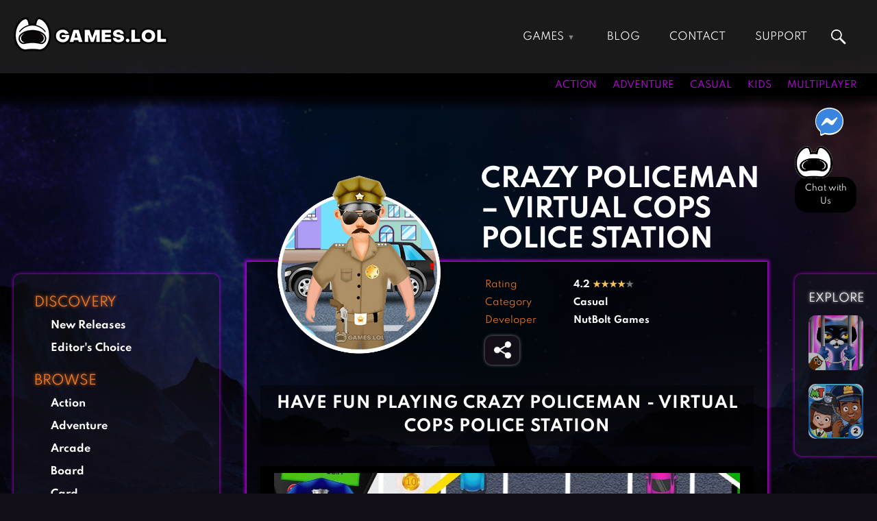

--- FILE ---
content_type: text/html; charset=UTF-8
request_url: https://games.lol/crazy-policeman-virtual-cops-police-station/
body_size: 58501
content:
<!doctype html> <html lang="en-US"> <head><script custom-element="amp-form" src="https://cdn.ampproject.org/v0/amp-form-.js" async></script> <meta charset="UTF-8"> <meta name="viewport" content="width=device-width, initial-scale=1"> <link rel="profile" href="https://gmpg.org/xfn/11"> <meta name='robots' content='index, follow, max-image-preview:large, max-snippet:-1, max-video-preview:-1' />  <title>Play The Fun Game Crazy Policeman- Virtual Cops Police Station PC</title> <meta name="description" content="Are you looking for a police game that your kids can play? Then you should let them try Crazy Policeman Click here to learn more about it." /> <meta property="og:locale" content="en_US" /> <meta property="og:type" content="article" /> <meta property="og:title" content="Crazy Policeman - Virtual Cops Police Station" /> <meta property="og:description" content="Are you looking for a police game that your kids can play? Then you should let them try Crazy Policeman Click here to learn more about it." /> <meta property="og:url" content="https://games.lol/crazy-policeman-virtual-cops-police-station/" /> <meta property="og:site_name" content="Games.lol" /> <meta property="article:published_time" content="2021-06-08T22:39:03+00:00" /> <meta property="article:modified_time" content="2022-07-06T03:15:00+00:00" /> <meta property="og:image" content="https://games.lol/wp-content/uploads/2021/06/crazy-policeman-pc-full-version.jpg" /> <meta property="og:image:width" content="1200" /> <meta property="og:image:height" content="600" /> <meta property="og:image:type" content="image/jpeg" /> <meta name="author" content="Games.lol Admin" /> <meta name="twitter:card" content="summary_large_image" /> <meta name="twitter:label1" content="Written by" /> <meta name="twitter:data1" content="Games.lol Admin" /> <meta name="twitter:label2" content="Est. reading time" /> <meta name="twitter:data2" content="2 minutes" /> <script type="application/ld+json" class="yoast-schema-graph">{"@context":"https://schema.org","@graph":[{"@type":"Article","@id":"https://games.lol/crazy-policeman-virtual-cops-police-station/#article","isPartOf":{"@id":"https://games.lol/crazy-policeman-virtual-cops-police-station/"},"author":{"name":"Games.lol Admin","@id":"https://games.lol/#/schema/person/96152e7be1de80f5e118e939065c2ef2"},"headline":"Crazy Policeman &#8211; Virtual Cops Police Station","datePublished":"2021-06-08T22:39:03+00:00","dateModified":"2022-07-06T03:15:00+00:00","mainEntityOfPage":{"@id":"https://games.lol/crazy-policeman-virtual-cops-police-station/"},"wordCount":375,"publisher":{"@id":"https://games.lol/#organization"},"image":{"@id":"https://games.lol/crazy-policeman-virtual-cops-police-station/#primaryimage"},"thumbnailUrl":"https://games.lol/wp-content/uploads/2021/06/crazy-policeman-free-full-version.jpg","keywords":["New Releases"],"articleSection":["Casual"],"inLanguage":"en-US"},{"@type":"WebPage","@id":"https://games.lol/crazy-policeman-virtual-cops-police-station/","url":"https://games.lol/crazy-policeman-virtual-cops-police-station/","name":"Play The Fun Game Crazy Policeman- Virtual Cops Police Station PC","isPartOf":{"@id":"https://games.lol/#website"},"primaryImageOfPage":{"@id":"https://games.lol/crazy-policeman-virtual-cops-police-station/#primaryimage"},"image":{"@id":"https://games.lol/crazy-policeman-virtual-cops-police-station/#primaryimage"},"thumbnailUrl":"https://games.lol/wp-content/uploads/2021/06/crazy-policeman-free-full-version.jpg","datePublished":"2021-06-08T22:39:03+00:00","dateModified":"2022-07-06T03:15:00+00:00","description":"Are you looking for a police game that your kids can play? Then you should let them try Crazy Policeman Click here to learn more about it.","breadcrumb":{"@id":"https://games.lol/crazy-policeman-virtual-cops-police-station/#breadcrumb"},"inLanguage":"en-US","potentialAction":[{"@type":"ReadAction","target":["https://games.lol/crazy-policeman-virtual-cops-police-station/"]}]},{"@type":"ImageObject","inLanguage":"en-US","@id":"https://games.lol/crazy-policeman-virtual-cops-police-station/#primaryimage","url":"https://games.lol/wp-content/uploads/2021/06/crazy-policeman-free-full-version.jpg","contentUrl":"https://games.lol/wp-content/uploads/2021/06/crazy-policeman-free-full-version.jpg","width":300,"height":300,"caption":"crazy policeman free full version"},{"@type":"BreadcrumbList","@id":"https://games.lol/crazy-policeman-virtual-cops-police-station/#breadcrumb","itemListElement":[{"@type":"ListItem","position":1,"name":"Home","item":"https://games.lol/"},{"@type":"ListItem","position":2,"name":"Crazy Policeman &#8211; Virtual Cops Police Station"}]},{"@type":"WebSite","@id":"https://games.lol/#website","url":"https://games.lol/","name":"Games.lol","description":"All free online games that are available to download suit any type of gamer. We&#039;ve got everything from the family-friendliest games suited for kids to the more action-packed titles for the more mature players.","publisher":{"@id":"https://games.lol/#organization"},"potentialAction":[{"@type":"SearchAction","target":{"@type":"EntryPoint","urlTemplate":"https://games.lol/?s={search_term_string}"},"query-input":"required name=search_term_string"}],"inLanguage":"en-US"},{"@type":"Organization","@id":"https://games.lol/#organization","name":"GamesLoL","url":"https://games.lol/","logo":{"@type":"ImageObject","inLanguage":"en-US","@id":"https://games.lol/#/schema/logo/image/","url":"https://games.lol/wp-content/uploads/2021/02/gameslol_logo_2021.png","contentUrl":"https://games.lol/wp-content/uploads/2021/02/gameslol_logo_2021.png","width":225,"height":50,"caption":"GamesLoL"},"image":{"@id":"https://games.lol/#/schema/logo/image/"}},{"@type":"Person","@id":"https://games.lol/#/schema/person/96152e7be1de80f5e118e939065c2ef2","name":"Games.lol Admin","description":"Games.lol is your No. 1 download site for free online games for PC, Mac, and APK."}]}</script>  <link rel="amphtml" href="https://m.games.lol/crazy-policeman-virtual-cops-police-station/" /><link rel='dns-prefetch' href='//d1z0mfyqx7ypd2.cloudfront.net' /> <style id='global-styles-inline-css'>body{--wp--preset--color--black:#000000;--wp--preset--color--cyan-bluish-gray:#abb8c3;--wp--preset--color--white:#ffffff;--wp--preset--color--pale-pink:#f78da7;--wp--preset--color--vivid-red:#cf2e2e;--wp--preset--color--luminous-vivid-orange:#ff6900;--wp--preset--color--luminous-vivid-amber:#fcb900;--wp--preset--color--light-green-cyan:#7bdcb5;--wp--preset--color--vivid-green-cyan:#00d084;--wp--preset--color--pale-cyan-blue:#8ed1fc;--wp--preset--color--vivid-cyan-blue:#0693e3;--wp--preset--color--vivid-purple:#9b51e0;--wp--preset--gradient--vivid-cyan-blue-to-vivid-purple:linear-gradient(135deg,rgba(6,147,227,1) 0%,rgb(155,81,224) 100%);--wp--preset--gradient--light-green-cyan-to-vivid-green-cyan:linear-gradient(135deg,rgb(122,220,180) 0%,rgb(0,208,130) 100%);--wp--preset--gradient--luminous-vivid-amber-to-luminous-vivid-orange:linear-gradient(135deg,rgba(252,185,0,1) 0%,rgba(255,105,0,1) 100%);--wp--preset--gradient--luminous-vivid-orange-to-vivid-red:linear-gradient(135deg,rgba(255,105,0,1) 0%,rgb(207,46,46) 100%);--wp--preset--gradient--very-light-gray-to-cyan-bluish-gray:linear-gradient(135deg,rgb(238,238,238) 0%,rgb(169,184,195) 100%);--wp--preset--gradient--cool-to-warm-spectrum:linear-gradient(135deg,rgb(74,234,220) 0%,rgb(151,120,209) 20%,rgb(207,42,186) 40%,rgb(238,44,130) 60%,rgb(251,105,98) 80%,rgb(254,248,76) 100%);--wp--preset--gradient--blush-light-purple:linear-gradient(135deg,rgb(255,206,236) 0%,rgb(152,150,240) 100%);--wp--preset--gradient--blush-bordeaux:linear-gradient(135deg,rgb(254,205,165) 0%,rgb(254,45,45) 50%,rgb(107,0,62) 100%);--wp--preset--gradient--luminous-dusk:linear-gradient(135deg,rgb(255,203,112) 0%,rgb(199,81,192) 50%,rgb(65,88,208) 100%);--wp--preset--gradient--pale-ocean:linear-gradient(135deg,rgb(255,245,203) 0%,rgb(182,227,212) 50%,rgb(51,167,181) 100%);--wp--preset--gradient--electric-grass:linear-gradient(135deg,rgb(202,248,128) 0%,rgb(113,206,126) 100%);--wp--preset--gradient--midnight:linear-gradient(135deg,rgb(2,3,129) 0%,rgb(40,116,252) 100%);--wp--preset--duotone--dark-grayscale:url('#wp-duotone-dark-grayscale');--wp--preset--duotone--grayscale:url('#wp-duotone-grayscale');--wp--preset--duotone--purple-yellow:url('#wp-duotone-purple-yellow');--wp--preset--duotone--blue-red:url('#wp-duotone-blue-red');--wp--preset--duotone--midnight:url('#wp-duotone-midnight');--wp--preset--duotone--magenta-yellow:url('#wp-duotone-magenta-yellow');--wp--preset--duotone--purple-green:url('#wp-duotone-purple-green');--wp--preset--duotone--blue-orange:url('#wp-duotone-blue-orange');--wp--preset--font-size--small:13px;--wp--preset--font-size--medium:20px;--wp--preset--font-size--large:36px;--wp--preset--font-size--x-large:42px;--wp--preset--spacing--20:0.44rem;--wp--preset--spacing--30:0.67rem;--wp--preset--spacing--40:1rem;--wp--preset--spacing--50:1.5rem;--wp--preset--spacing--60:2.25rem;--wp--preset--spacing--70:3.38rem;--wp--preset--spacing--80:5.06rem;--wp--preset--shadow--natural:6px 6px 9px rgba(0, 0, 0, 0.2);--wp--preset--shadow--deep:12px 12px 50px rgba(0, 0, 0, 0.4);--wp--preset--shadow--sharp:6px 6px 0px rgba(0, 0, 0, 0.2);--wp--preset--shadow--outlined:6px 6px 0px -3px rgba(255, 255, 255, 1), 6px 6px rgba(0, 0, 0, 1);--wp--preset--shadow--crisp:6px 6px 0px rgba(0, 0, 0, 1)}:where(.is-layout-flex){gap:0.5em}body .is-layout-flow > .alignleft{float:left;margin-inline-start:0;margin-inline-end:2em}body .is-layout-flow > .alignright{float:right;margin-inline-start:2em;margin-inline-end:0}body .is-layout-flow > .aligncenter{margin-left:auto;margin-right:auto}body .is-layout-constrained > .alignleft{float:left;margin-inline-start:0;margin-inline-end:2em}body .is-layout-constrained > .alignright{float:right;margin-inline-start:2em;margin-inline-end:0}body .is-layout-constrained > .aligncenter{margin-left:auto;margin-right:auto}body .is-layout-constrained >:where(:not(.alignleft):not(.alignright):not(.alignfull)){max-width:var(--wp--style--global--content-size);margin-left:auto;margin-right:auto}body .is-layout-constrained > .alignwide{max-width:var(--wp--style--global--wide-size)}body .is-layout-flex{display:flex}body .is-layout-flex{flex-wrap:wrap;align-items:center}body .is-layout-flex > *{margin:0}:where(.wp-block-columns.is-layout-flex){gap:2em}.has-black-color{color:var(--wp--preset--color--black)}.has-cyan-bluish-gray-color{color:var(--wp--preset--color--cyan-bluish-gray)}.has-white-color{color:var(--wp--preset--color--white)}.has-pale-pink-color{color:var(--wp--preset--color--pale-pink)}.has-vivid-red-color{color:var(--wp--preset--color--vivid-red)}.has-luminous-vivid-orange-color{color:var(--wp--preset--color--luminous-vivid-orange)}.has-luminous-vivid-amber-color{color:var(--wp--preset--color--luminous-vivid-amber)}.has-light-green-cyan-color{color:var(--wp--preset--color--light-green-cyan)}.has-vivid-green-cyan-color{color:var(--wp--preset--color--vivid-green-cyan)}.has-pale-cyan-blue-color{color:var(--wp--preset--color--pale-cyan-blue)}.has-vivid-cyan-blue-color{color:var(--wp--preset--color--vivid-cyan-blue)}.has-vivid-purple-color{color:var(--wp--preset--color--vivid-purple)}.has-black-background-color{background-color:var(--wp--preset--color--black)}.has-cyan-bluish-gray-background-color{background-color:var(--wp--preset--color--cyan-bluish-gray)}.has-white-background-color{background-color:var(--wp--preset--color--white)}.has-pale-pink-background-color{background-color:var(--wp--preset--color--pale-pink)}.has-vivid-red-background-color{background-color:var(--wp--preset--color--vivid-red)}.has-luminous-vivid-orange-background-color{background-color:var(--wp--preset--color--luminous-vivid-orange)}.has-luminous-vivid-amber-background-color{background-color:var(--wp--preset--color--luminous-vivid-amber)}.has-light-green-cyan-background-color{background-color:var(--wp--preset--color--light-green-cyan)}.has-vivid-green-cyan-background-color{background-color:var(--wp--preset--color--vivid-green-cyan)}.has-pale-cyan-blue-background-color{background-color:var(--wp--preset--color--pale-cyan-blue)}.has-vivid-cyan-blue-background-color{background-color:var(--wp--preset--color--vivid-cyan-blue)}.has-vivid-purple-background-color{background-color:var(--wp--preset--color--vivid-purple)}.has-black-border-color{border-color:var(--wp--preset--color--black)}.has-cyan-bluish-gray-border-color{border-color:var(--wp--preset--color--cyan-bluish-gray)}.has-white-border-color{border-color:var(--wp--preset--color--white)}.has-pale-pink-border-color{border-color:var(--wp--preset--color--pale-pink)}.has-vivid-red-border-color{border-color:var(--wp--preset--color--vivid-red)}.has-luminous-vivid-orange-border-color{border-color:var(--wp--preset--color--luminous-vivid-orange)}.has-luminous-vivid-amber-border-color{border-color:var(--wp--preset--color--luminous-vivid-amber)}.has-light-green-cyan-border-color{border-color:var(--wp--preset--color--light-green-cyan)}.has-vivid-green-cyan-border-color{border-color:var(--wp--preset--color--vivid-green-cyan)}.has-pale-cyan-blue-border-color{border-color:var(--wp--preset--color--pale-cyan-blue)}.has-vivid-cyan-blue-border-color{border-color:var(--wp--preset--color--vivid-cyan-blue)}.has-vivid-purple-border-color{border-color:var(--wp--preset--color--vivid-purple)}.has-vivid-cyan-blue-to-vivid-purple-gradient-background{background:var(--wp--preset--gradient--vivid-cyan-blue-to-vivid-purple)}.has-light-green-cyan-to-vivid-green-cyan-gradient-background{background:var(--wp--preset--gradient--light-green-cyan-to-vivid-green-cyan)}.has-luminous-vivid-amber-to-luminous-vivid-orange-gradient-background{background:var(--wp--preset--gradient--luminous-vivid-amber-to-luminous-vivid-orange)}.has-luminous-vivid-orange-to-vivid-red-gradient-background{background:var(--wp--preset--gradient--luminous-vivid-orange-to-vivid-red)}.has-very-light-gray-to-cyan-bluish-gray-gradient-background{background:var(--wp--preset--gradient--very-light-gray-to-cyan-bluish-gray)}.has-cool-to-warm-spectrum-gradient-background{background:var(--wp--preset--gradient--cool-to-warm-spectrum)}.has-blush-light-purple-gradient-background{background:var(--wp--preset--gradient--blush-light-purple)}.has-blush-bordeaux-gradient-background{background:var(--wp--preset--gradient--blush-bordeaux)}.has-luminous-dusk-gradient-background{background:var(--wp--preset--gradient--luminous-dusk)}.has-pale-ocean-gradient-background{background:var(--wp--preset--gradient--pale-ocean)}.has-electric-grass-gradient-background{background:var(--wp--preset--gradient--electric-grass)}.has-midnight-gradient-background{background:var(--wp--preset--gradient--midnight)}.has-small-font-size{font-size:var(--wp--preset--font-size--small)}.has-medium-font-size{font-size:var(--wp--preset--font-size--medium)}.has-large-font-size{font-size:var(--wp--preset--font-size--large)}.has-x-large-font-size{font-size:var(--wp--preset--font-size--x-large)}.wp-block-navigation a:where(:not(.wp-element-button)){color:inherit}:where(.wp-block-columns.is-layout-flex){gap:2em}.wp-block-pullquote{font-size:1.5em;line-height:1.6}</style> <style id='rocket-lazyload-inline-css'>.rll-youtube-player{position:relative;padding-bottom:56.23%;height:0;overflow:hidden;max-width:100%}.rll-youtube-player iframe{position:absolute;top:0;left:0;width:100%;height:100%;z-index:100;background:0 0}.rll-youtube-player img{bottom:0;display:block;left:0;margin:auto;max-width:100%;width:100%;position:absolute;right:0;top:0;border:none;height:auto;cursor:pointer;-webkit-transition:.4s all;-moz-transition:.4s all;transition:.4s all}.rll-youtube-player img:hover{-webkit-filter:brightness(75%)}.rll-youtube-player .play{height:72px;width:72px;left:50%;top:50%;margin-left:-36px;margin-top:-36px;position:absolute;background:url(https://games.lol/wp-content/plugins/rocket-lazy-load/assets/img/youtube.png) no-repeat;cursor:pointer}</style> <link rel='stylesheet' id='wpo_min-header-0-css' href='https://games.lol/wp-content/cache/wpo-minify/1768464540/assets/wpo-minify-header-3fe04809.min.css' media='all' /> <script src='https://games.lol/wp-content/themes/gameslol_2021/js/jquery.min.js' id='jquery-js'></script> <link rel="https://api.w.org/" href="https://games.lol/wp-json/" /><link rel="alternate" type="application/json" href="https://games.lol/wp-json/wp/v2/posts/143280" /><link rel="EditURI" type="application/rsd+xml" title="RSD" href="https://games.lol/xmlrpc.php?rsd" /> <link rel="wlwmanifest" type="application/wlwmanifest+xml" href="https://games.lol/wp-includes/wlwmanifest.xml" /> <meta name="generator" content="WordPress 6.2.2" /> <link rel='shortlink' href='https://games.lol/?p=143280' /> <link rel="alternate" type="application/json+oembed" href="https://games.lol/wp-json/oembed/1.0/embed?url=https%3A%2F%2Fgames.lol%2Fcrazy-policeman-virtual-cops-police-station%2F" /> <link rel="alternate" type="text/xml+oembed" href="https://games.lol/wp-json/oembed/1.0/embed?url=https%3A%2F%2Fgames.lol%2Fcrazy-policeman-virtual-cops-police-station%2F&#038;format=xml" /> <link rel="canonical" href="https://games.lol/crazy-policeman-virtual-cops-police-station/"> <script type="application/ld+json">{"@context": "https://schema.org","@type": "VideoGame","name": "Crazy Policeman &#8211; Virtual Cops Police Station","image": "https:\/\/games.lol\/wp-content\/uploads\/2021\/06\/crazy-policeman-free-full-version.jpg","operatingSystem": "Windows","applicationCategory": "GameApplication","applicationSubCategory": "Casual Game","availableOnDevice": "PC","gamePlatform": "PC","downloadUrl": "https:\/\/mbdl219.com\/EmulatorInstaller\/Playstoreinstaller.exe","screenshot": [
"https:\/\/games.lol\/wp-content\/uploads\/2021\/06\/crazy-policeman-download-free-1024x572.jpg","https:\/\/games.lol\/wp-content\/uploads\/2021\/06\/crazy-policeman-download-full-version-1024x572.jpg","https:\/\/games.lol\/wp-content\/uploads\/2021\/06\/crazy-policeman-download-PC-free-1024x572.jpg","https:\/\/games.lol\/wp-content\/uploads\/2021\/06\/crazy-policeman-download-PC-1024x572.jpg"                  ],"genre": "Casual Game","publisher": "NutBolt Games","sameAs": "https:\/\/play.google.com\/store\/apps\/details?id=com.policegames.LittlePoliceman","aggregateRating": {"@type": "AggregateRating","ratingValue": "4.2","ratingCount": "182"              },"offers": {"@type": "Offer","price": "0","priceCurrency": "USD"
}}</script> <style>.recentcomments a{display:inline;padding:0;margin:0}</style> <meta name="google-site-verification" content="daCDxW3voQxrJ0lSIptGt41c4wym5AJ3RWcgxMmPmKQ" /> <meta name="msvalidate.01" content="36F6228B86EAD7ED1A1D650AED105161" /> <meta name="wot-verification" content="bd201bbff705ba7cf2b0"/> <meta name="yandex-verification" content="9ef830ed95d573e5" /> <meta name="norton-safeweb-site-verification" content="eiz5w7ps2909uuxia8tu0we9xhp6ngdyvr92dfhd-9gcc7luc315cl8w72yn5qak00au-jwieypjtujxk6hrlb2l3ky2snh18tabhtk1g6xplmm63wz80yofjjhusune" /> <meta name="ahrefs-site-verification" content="48b41c936194f065827710fffaa682929190ed688e94846db34b18b6c6e6c4de"> <meta name="majestic-site-verification" content="MJ12_cb6c44cf-3832-4e42-926e-8e1c6714e84b"> <meta name="p:domain_verify" content="19a3c62b407c5bd782af37981b003db3"/> <meta name="360-site-verification" content="3a500f67247a90add43c65ab5c1cbf12" /> <meta name="baidu_union_verify" content="91cde000ca08cc3fe0eed3e9f984cd28"> <link rel="icon" type="image/png" href="[data-uri]"> <link rel="alternate icon" type="image/png" href="https://games.lol/wp-content/uploads/2020/12/cropped-temp_favicon.png"> <link rel="dns-prefetch" href="https://static.hotjar.com/" > <link rel="dns-prefetch" href="https://www.googletagmanager.com/" >  <script>(function(w,d,s,l,i){w[l]=w[l]||[];w[l].push({'gtm.start':
new Date().getTime(),event:'gtm.js'});var f=d.getElementsByTagName(s)[0],j=d.createElement(s),dl=l!='dataLayer'?'&l='+l:'';j.async=true;j.src=
'https://www.googletagmanager.com/gtm.js?id='+i+dl;f.parentNode.insertBefore(j,f);
})(window,document,'script','dataLayer','GTM-PRB6XMZ');</script>    <style>.async-hide{opacity:0}</style> <script>(function(a,s,y,n,c,h,i,d,e){s.className+=' '+y;h.start=1*new Date;h.end=i=function(){s.className=s.className.replace(RegExp(' ?'+y),'')};(a[n]=a[n]||[]).hide=h;setTimeout(function(){i();h.end=null},c);h.timeout=c;})(window,document.documentElement,'async-hide','dataLayer',4000,{'GTM-TNN3VW7':true});</script> <script async src="https://www.googletagmanager.com/gtag/js?id=UA-115539486-1"></script> <script>window.dataLayer = window.dataLayer || [];function gtag(){dataLayer.push(arguments);}gtag('js', new Date());gtag('config', 'UA-115539486-1', { 'optimize_id': 'GTM-TNN3VW7'});</script>  <script async src="https://www.googletagmanager.com/gtag/js?id=G-LNKKWFKZWL"></script> <script>window.dataLayer = window.dataLayer || [];function gtag(){dataLayer.push(arguments);}gtag('js', new Date());gtag('config', 'G-LNKKWFKZWL');</script>   <script>(function(h,o,t,j,a,r){h.hj=h.hj||function(){(h.hj.q=h.hj.q||[]).push(arguments)};h._hjSettings={hjid:2505016,hjsv:6};a=o.getElementsByTagName('head')[0];r=o.createElement('script');r.async=1;r.src=t+h._hjSettings.hjid+j+h._hjSettings.hjsv;a.appendChild(r);})(window,document,'https://static.hotjar.com/c/hotjar-','.js?sv=');
</script>  <script async src="https://pagead2.googlesyndication.com/pagead/js/adsbygoogle.js?client=ca-pub-9265821394690179" crossorigin="anonymous"></script>  <style id="wp-custom-css"> img{aspect-ratio:attr(width) / attr(height)}</style> <noscript><style id="rocket-lazyload-nojs-css">.rll-youtube-player, [data-lazy-src]{display:none}</style></noscript></head> <body class="post-template-default single single-post postid-143280 single-format-standard wp-custom-logo bg-image"> <header> <div id="topbar"> <div id="header-brand"> <a href="https://games.lol" class="custom-logo-link" rel="home" itemprop="url"><img src="data:image/svg+xml,%3Csvg%20xmlns='http://www.w3.org/2000/svg'%20viewBox='0%200%200%200'%3E%3C/svg%3E" class="custom-logo" alt="Games.lol free game download website logo" title="Games.lol free game download website logo" data-lazy-src="[data-uri]"><noscript><img src="[data-uri]" class="custom-logo" alt="Games.lol free game download website logo" title="Games.lol free game download website logo"></noscript></a> </div> <input type="checkbox" id="topmenu-toggle" name="topmenu-toggle" style="display: none;"> <nav id="header-nav"> <ul id="menu-top" class="nav navbar-nav"><li id="menu-item-181" class="topnav-column menu-item menu-item-type-post_type menu-item-object-page menu-item-home menu-item-has-children menu-item-181"><a href="https://games.lol/" itemprop="url">Games</a> <ul class="sub-menu"> <li id="menu-item-206" class="menu-item menu-item-type-taxonomy menu-item-object-category menu-item-206"><a href="https://games.lol/action/" itemprop="url">Action Games</a></li> <li id="menu-item-207" class="menu-item menu-item-type-taxonomy menu-item-object-category menu-item-207"><a href="https://games.lol/adventure/" itemprop="url">Adventure Games</a></li> <li id="menu-item-208" class="menu-item menu-item-type-taxonomy menu-item-object-category menu-item-208"><a href="https://games.lol/arcade/" itemprop="url">Arcade Games</a></li> <li id="menu-item-209" class="menu-item menu-item-type-taxonomy menu-item-object-category menu-item-209"><a href="https://games.lol/board/" itemprop="url">Board Games</a></li> <li id="menu-item-210" class="menu-item menu-item-type-taxonomy menu-item-object-category menu-item-210"><a href="https://games.lol/card/" itemprop="url">Card Games</a></li> <li id="menu-item-211" class="menu-item menu-item-type-taxonomy menu-item-object-category current-post-ancestor current-menu-parent current-post-parent menu-item-211"><a href="https://games.lol/casual/" itemprop="url">Casual Games</a></li> <li id="menu-item-212" class="menu-item menu-item-type-taxonomy menu-item-object-category menu-item-212"><a href="https://games.lol/clicker/" itemprop="url">Clicker Games</a></li> <li id="menu-item-213" class="menu-item menu-item-type-taxonomy menu-item-object-category menu-item-213"><a href="https://games.lol/cooking/" itemprop="url">Cooking Games</a></li> <li id="menu-item-214" class="menu-item menu-item-type-taxonomy menu-item-object-category menu-item-214"><a href="https://games.lol/crazy/" itemprop="url">Crazy Games</a></li> <li id="menu-item-215" class="menu-item menu-item-type-taxonomy menu-item-object-category menu-item-215"><a href="https://games.lol/fighting/" itemprop="url">Fighting Games</a></li> <li id="menu-item-216" class="menu-item menu-item-type-taxonomy menu-item-object-category menu-item-216"><a href="https://games.lol/girl-games/" itemprop="url">Girl Games</a></li> <li id="menu-item-217" class="menu-item menu-item-type-taxonomy menu-item-object-category menu-item-217"><a href="https://games.lol/gun/" itemprop="url">Gun Games</a></li> <li id="menu-item-218" class="menu-item menu-item-type-taxonomy menu-item-object-category menu-item-218"><a href="https://games.lol/horror/" itemprop="url">Horror Games</a></li> <li id="menu-item-219" class="menu-item menu-item-type-taxonomy menu-item-object-category menu-item-219"><a href="https://games.lol/hunting-games/" itemprop="url">Hunting Games</a></li> <li id="menu-item-221" class="menu-item menu-item-type-taxonomy menu-item-object-category menu-item-221"><a href="https://games.lol/kids-games/" itemprop="url">Kids Games</a></li> <li id="menu-item-222" class="menu-item menu-item-type-taxonomy menu-item-object-category menu-item-222"><a href="https://games.lol/multiplayer/" itemprop="url">Multiplayer Games</a></li> <li id="menu-item-223" class="menu-item menu-item-type-taxonomy menu-item-object-category menu-item-223"><a href="https://games.lol/pool/" itemprop="url">Pool Games</a></li> <li id="menu-item-224" class="menu-item menu-item-type-taxonomy menu-item-object-category menu-item-224"><a href="https://games.lol/puzzle/" itemprop="url">Puzzle Games</a></li> <li id="menu-item-225" class="menu-item menu-item-type-taxonomy menu-item-object-category menu-item-225"><a href="https://games.lol/racing/" itemprop="url">Racing Games</a></li> <li id="menu-item-226" class="menu-item menu-item-type-taxonomy menu-item-object-category menu-item-226"><a href="https://games.lol/role-playing/" itemprop="url">Role Playing Games</a></li> <li id="menu-item-227" class="menu-item menu-item-type-taxonomy menu-item-object-category menu-item-227"><a href="https://games.lol/shooting/" itemprop="url">Shooting Games</a></li> <li id="menu-item-228" class="menu-item menu-item-type-taxonomy menu-item-object-category menu-item-228"><a href="https://games.lol/silver/" itemprop="url">Silver Games</a></li> <li id="menu-item-229" class="menu-item menu-item-type-taxonomy menu-item-object-category menu-item-229"><a href="https://games.lol/simulation/" itemprop="url">Simulation Games</a></li> <li id="menu-item-230" class="menu-item menu-item-type-taxonomy menu-item-object-category menu-item-230"><a href="https://games.lol/sports/" itemprop="url">Sports Games</a></li> <li id="menu-item-231" class="menu-item menu-item-type-taxonomy menu-item-object-category menu-item-231"><a href="https://games.lol/strategy/" itemprop="url">Strategy Games</a></li> <li id="menu-item-232" class="menu-item menu-item-type-taxonomy menu-item-object-category menu-item-232"><a href="https://games.lol/word/" itemprop="url">Word Games</a></li> </ul> </li> <li id="menu-item-168" class="menu-item menu-item-type-post_type_archive menu-item-object-article menu-item-168"><a href="https://games.lol/blog/" itemprop="url">Blog</a></li> <li id="menu-item-128098" class="menu-item menu-item-type-post_type menu-item-object-page menu-item-128098"><a href="https://games.lol/contact-us/" itemprop="url">Contact</a></li> <li id="menu-item-205" class="menu-item menu-item-type-custom menu-item-object-custom menu-item-205"><a href="https://support.games.lol/hc/en-us" itemprop="url">Support</a></li> </ul> </nav>  <form id="top-search" class="header-search site-search" onsubmit="goSiteSearch('top-search')" data-target="https://games.lol/search/"> <input name="s" type="text" placeholder="Search games..." class="s nav_search" autocomplete="off" required /> </form> <label id="header-menu-toggle" for="topmenu-toggle"> <div class="bar1"></div> <div class="bar2"></div> <div class="bar3"></div> </label>  </div> <div id="gamesbar"> <div id="gamesbar-left"> </div> <div id="gamesbar-right"> <ul> <li><a href="https://games.lol/action/" >Action</a></li> <li><a href="https://games.lol/adventure/" >Adventure</a></li> <li><a href="https://games.lol/casual/" >Casual</a></li> <li><a href="https://games.lol/kids-games/" >Kids</a></li> <li><a href="https://games.lol/multiplayer/" >Multiplayer</a></li> </ul> </div> </div> </header> <section id="main" > <svg xmlns="http://www.w3.org/2000/svg" viewBox="0 0 0 0" width="0" height="0" focusable="false" role="none" style="visibility: hidden; position: absolute; left: -9999px; overflow: hidden;" ><defs><filter id="wp-duotone-dark-grayscale"><feColorMatrix color-interpolation-filters="sRGB" type="matrix" values=" .299 .587 .114 0 0 .299 .587 .114 0 0 .299 .587 .114 0 0 .299 .587 .114 0 0 " /><feComponentTransfer color-interpolation-filters="sRGB" ><feFuncR type="table" tableValues="0 0.49803921568627" /><feFuncG type="table" tableValues="0 0.49803921568627" /><feFuncB type="table" tableValues="0 0.49803921568627" /><feFuncA type="table" tableValues="1 1" /></feComponentTransfer><feComposite in2="SourceGraphic" operator="in" /></filter></defs></svg><svg xmlns="http://www.w3.org/2000/svg" viewBox="0 0 0 0" width="0" height="0" focusable="false" role="none" style="visibility: hidden; position: absolute; left: -9999px; overflow: hidden;" ><defs><filter id="wp-duotone-grayscale"><feColorMatrix color-interpolation-filters="sRGB" type="matrix" values=" .299 .587 .114 0 0 .299 .587 .114 0 0 .299 .587 .114 0 0 .299 .587 .114 0 0 " /><feComponentTransfer color-interpolation-filters="sRGB" ><feFuncR type="table" tableValues="0 1" /><feFuncG type="table" tableValues="0 1" /><feFuncB type="table" tableValues="0 1" /><feFuncA type="table" tableValues="1 1" /></feComponentTransfer><feComposite in2="SourceGraphic" operator="in" /></filter></defs></svg><svg xmlns="http://www.w3.org/2000/svg" viewBox="0 0 0 0" width="0" height="0" focusable="false" role="none" style="visibility: hidden; position: absolute; left: -9999px; overflow: hidden;" ><defs><filter id="wp-duotone-purple-yellow"><feColorMatrix color-interpolation-filters="sRGB" type="matrix" values=" .299 .587 .114 0 0 .299 .587 .114 0 0 .299 .587 .114 0 0 .299 .587 .114 0 0 " /><feComponentTransfer color-interpolation-filters="sRGB" ><feFuncR type="table" tableValues="0.54901960784314 0.98823529411765" /><feFuncG type="table" tableValues="0 1" /><feFuncB type="table" tableValues="0.71764705882353 0.25490196078431" /><feFuncA type="table" tableValues="1 1" /></feComponentTransfer><feComposite in2="SourceGraphic" operator="in" /></filter></defs></svg><svg xmlns="http://www.w3.org/2000/svg" viewBox="0 0 0 0" width="0" height="0" focusable="false" role="none" style="visibility: hidden; position: absolute; left: -9999px; overflow: hidden;" ><defs><filter id="wp-duotone-blue-red"><feColorMatrix color-interpolation-filters="sRGB" type="matrix" values=" .299 .587 .114 0 0 .299 .587 .114 0 0 .299 .587 .114 0 0 .299 .587 .114 0 0 " /><feComponentTransfer color-interpolation-filters="sRGB" ><feFuncR type="table" tableValues="0 1" /><feFuncG type="table" tableValues="0 0.27843137254902" /><feFuncB type="table" tableValues="0.5921568627451 0.27843137254902" /><feFuncA type="table" tableValues="1 1" /></feComponentTransfer><feComposite in2="SourceGraphic" operator="in" /></filter></defs></svg><svg xmlns="http://www.w3.org/2000/svg" viewBox="0 0 0 0" width="0" height="0" focusable="false" role="none" style="visibility: hidden; position: absolute; left: -9999px; overflow: hidden;" ><defs><filter id="wp-duotone-midnight"><feColorMatrix color-interpolation-filters="sRGB" type="matrix" values=" .299 .587 .114 0 0 .299 .587 .114 0 0 .299 .587 .114 0 0 .299 .587 .114 0 0 " /><feComponentTransfer color-interpolation-filters="sRGB" ><feFuncR type="table" tableValues="0 0" /><feFuncG type="table" tableValues="0 0.64705882352941" /><feFuncB type="table" tableValues="0 1" /><feFuncA type="table" tableValues="1 1" /></feComponentTransfer><feComposite in2="SourceGraphic" operator="in" /></filter></defs></svg><svg xmlns="http://www.w3.org/2000/svg" viewBox="0 0 0 0" width="0" height="0" focusable="false" role="none" style="visibility: hidden; position: absolute; left: -9999px; overflow: hidden;" ><defs><filter id="wp-duotone-magenta-yellow"><feColorMatrix color-interpolation-filters="sRGB" type="matrix" values=" .299 .587 .114 0 0 .299 .587 .114 0 0 .299 .587 .114 0 0 .299 .587 .114 0 0 " /><feComponentTransfer color-interpolation-filters="sRGB" ><feFuncR type="table" tableValues="0.78039215686275 1" /><feFuncG type="table" tableValues="0 0.94901960784314" /><feFuncB type="table" tableValues="0.35294117647059 0.47058823529412" /><feFuncA type="table" tableValues="1 1" /></feComponentTransfer><feComposite in2="SourceGraphic" operator="in" /></filter></defs></svg><svg xmlns="http://www.w3.org/2000/svg" viewBox="0 0 0 0" width="0" height="0" focusable="false" role="none" style="visibility: hidden; position: absolute; left: -9999px; overflow: hidden;" ><defs><filter id="wp-duotone-purple-green"><feColorMatrix color-interpolation-filters="sRGB" type="matrix" values=" .299 .587 .114 0 0 .299 .587 .114 0 0 .299 .587 .114 0 0 .299 .587 .114 0 0 " /><feComponentTransfer color-interpolation-filters="sRGB" ><feFuncR type="table" tableValues="0.65098039215686 0.40392156862745" /><feFuncG type="table" tableValues="0 1" /><feFuncB type="table" tableValues="0.44705882352941 0.4" /><feFuncA type="table" tableValues="1 1" /></feComponentTransfer><feComposite in2="SourceGraphic" operator="in" /></filter></defs></svg><svg xmlns="http://www.w3.org/2000/svg" viewBox="0 0 0 0" width="0" height="0" focusable="false" role="none" style="visibility: hidden; position: absolute; left: -9999px; overflow: hidden;" ><defs><filter id="wp-duotone-blue-orange"><feColorMatrix color-interpolation-filters="sRGB" type="matrix" values=" .299 .587 .114 0 0 .299 .587 .114 0 0 .299 .587 .114 0 0 .299 .587 .114 0 0 " /><feComponentTransfer color-interpolation-filters="sRGB" ><feFuncR type="table" tableValues="0.098039215686275 1" /><feFuncG type="table" tableValues="0 0.66274509803922" /><feFuncB type="table" tableValues="0.84705882352941 0.41960784313725" /><feFuncA type="table" tableValues="1 1" /></feComponentTransfer><feComposite in2="SourceGraphic" operator="in" /></filter></defs></svg> <div id="sidebar" class="sidebar ">  <h2 class="sidebar_heading">Discovery</h2> <ul class="sidebar_list"> <li><a href="https://games.lol/tag/new-releases/" >New Releases</a></li> <li><a href="https://games.lol/tag/editors-choice/" >Editor's Choice</a></li> </ul>  <h2 class="sidebar_heading">Browse</h2> <ul class="sidebar_list"> <li class="cat-item cat-item-1"><a href="https://games.lol/action/">Action</a> </li> <li class="cat-item cat-item-10"><a href="https://games.lol/adventure/">Adventure</a> </li> <li class="cat-item cat-item-11"><a href="https://games.lol/arcade/">Arcade</a> </li> <li class="cat-item cat-item-12"><a href="https://games.lol/board/">Board</a> </li> <li class="cat-item cat-item-13"><a href="https://games.lol/card/">Card</a> </li> <li class="cat-item cat-item-105"><a href="https://games.lol/casino/">Casino</a> </li> <li class="cat-item cat-item-14"><a href="https://games.lol/casual/">Casual</a> </li> <li class="cat-item cat-item-15"><a href="https://games.lol/clicker/">Clicker</a> </li> <li class="cat-item cat-item-16"><a href="https://games.lol/cooking/">Cooking</a> </li> <li class="cat-item cat-item-17"><a href="https://games.lol/crazy/">Crazy</a> </li> <li class="cat-item cat-item-18"><a href="https://games.lol/fighting/">Fighting</a> </li> <li class="cat-item cat-item-19"><a href="https://games.lol/girl-games/">Girl</a> </li> <li class="cat-item cat-item-20"><a href="https://games.lol/gun/">Gun</a> </li> <li class="cat-item cat-item-21"><a href="https://games.lol/horror/">Horror</a> </li> <li class="cat-item cat-item-22"><a href="https://games.lol/hunting-games/">Hunting</a> </li> <li class="cat-item cat-item-23"><a href="https://games.lol/kids-games/">Kids</a> </li> <li class="cat-item cat-item-24"><a href="https://games.lol/multiplayer/">Multiplayer</a> </li> <li class="cat-item cat-item-25"><a href="https://games.lol/pool/">Pool</a> </li> <li class="cat-item cat-item-26"><a href="https://games.lol/puzzle/">Puzzle</a> </li> <li class="cat-item cat-item-27"><a href="https://games.lol/racing/">Racing</a> </li> <li class="cat-item cat-item-28"><a href="https://games.lol/role-playing/">Role Playing</a> </li> <li class="cat-item cat-item-29"><a href="https://games.lol/shooting/">Shooting</a> </li> <li class="cat-item cat-item-30"><a href="https://games.lol/silver/">Silver</a> </li> <li class="cat-item cat-item-31"><a href="https://games.lol/simulation/">Simulation</a> </li> <li class="cat-item cat-item-32"><a href="https://games.lol/sports/">Sports</a> </li> <li class="cat-item cat-item-33"><a href="https://games.lol/strategy/">Strategy</a> </li> <li class="cat-item cat-item-34"><a href="https://games.lol/word/">Word</a> </li> </ul> </div> <div id="sidebar_explore" class="sidebar right"> <a href="#explore"><span class="clickable"></span></a> <a href="#explore"><h2 class="sidebar_heading">Explore</h2></a> <div class="list game-icons"> <div class="item"> <a href="https://games.lol/kitty-meow-meow-city-heroes-cats-to-the-rescue/" class="game_icon"> <img src="data:image/svg+xml,%3Csvg%20xmlns='http://www.w3.org/2000/svg'%20viewBox='0%200%200%200'%3E%3C/svg%3E" alt="Play Kitty Meow Meow City Heroes &#8211; Cats to the Rescue! on PC" title="Play Kitty Meow Meow City Heroes &#8211; Cats to the Rescue! on PC" data-lazy-src="https://games.lol/wp-content/uploads/2021/05/kitty-meow-city-heroes-free-full-version.jpg"><noscript><img src="https://games.lol/wp-content/uploads/2021/05/kitty-meow-city-heroes-free-full-version.jpg" alt="Play Kitty Meow Meow City Heroes &#8211; Cats to the Rescue! on PC" title="Play Kitty Meow Meow City Heroes &#8211; Cats to the Rescue! on PC"></noscript> </a> </div> <div class="item"> <a href="https://games.lol/my-town-police-station/" class="game_icon"> <img src="data:image/svg+xml,%3Csvg%20xmlns='http://www.w3.org/2000/svg'%20viewBox='0%200%200%200'%3E%3C/svg%3E" alt="Play My Town: Police Games for kids on PC" title="Play My Town: Police Games for kids on PC" data-lazy-src="https://games.lol/wp-content/uploads/2019/02/my-town-police-station-free-full-version.jpg"><noscript><img src="https://games.lol/wp-content/uploads/2019/02/my-town-police-station-free-full-version.jpg" alt="Play My Town: Police Games for kids on PC" title="Play My Town: Police Games for kids on PC"></noscript> </a> </div> </div> </div> <div id="explore" class="modal"> <div class="modal_box"> <a href="#" title="Close" class="modal_close_icon">&times;</a> <h2 class="modal_title">Explore Similar Titles</h4> <div class="moregames"> <div class="list game-icons"> <div class="item"> <div class="game_icon"> <a href="https://games.lol/kitty-meow-meow-city-heroes-cats-to-the-rescue/"> <img src="data:image/svg+xml,%3Csvg%20xmlns='http://www.w3.org/2000/svg'%20viewBox='0%200%200%200'%3E%3C/svg%3E" alt="Play Kitty Meow Meow City Heroes &#8211; Cats to the Rescue! on PC" data-lazy-src="https://games.lol/wp-content/uploads/2021/05/kitty-meow-city-heroes-free-full-version.jpg"><noscript><img src="https://games.lol/wp-content/uploads/2021/05/kitty-meow-city-heroes-free-full-version.jpg" alt="Play Kitty Meow Meow City Heroes &#8211; Cats to the Rescue! on PC"></noscript> </a> </div> <div class="game_detail"> <a href="https://games.lol/kitty-meow-meow-city-heroes-cats-to-the-rescue/" class="title">Kitty Meow Meow City Heroes &#8211; Cats to the Rescue!</a> </div> </div> <div class="item"> <div class="game_icon"> <a href="https://games.lol/my-town-police-station/"> <img src="data:image/svg+xml,%3Csvg%20xmlns='http://www.w3.org/2000/svg'%20viewBox='0%200%200%200'%3E%3C/svg%3E" alt="Play My Town: Police Games for kids on PC" data-lazy-src="https://games.lol/wp-content/uploads/2019/02/my-town-police-station-free-full-version.jpg"><noscript><img src="https://games.lol/wp-content/uploads/2019/02/my-town-police-station-free-full-version.jpg" alt="Play My Town: Police Games for kids on PC"></noscript> </a> </div> <div class="game_detail"> <a href="https://games.lol/my-town-police-station/" class="title">My Town: Police Games for kids</a> </div> </div> </div> </div> <a href="#" title="Close" class="modal_close">Close</a> </div> </div> <div id="content" class="container w_sidebar"> <div id="post-143280" class="content_box"> <div class="content_box_title"> Crazy Policeman &#8211; Virtual Cops Police Station </div> <div class="content_box_game"> <div class="game_heading"> <div class="game_heading_feature"> <img class="game_feature" src="data:image/svg+xml,%3Csvg%20xmlns='http://www.w3.org/2000/svg'%20viewBox='0%200%200%200'%3E%3C/svg%3E" alt="crazy policeman download free pc" data-lazy-src="https://games.lol/wp-content/uploads/2021/06/crazy-policeman-download-free-pc.png"><noscript><img class="game_feature" src="https://games.lol/wp-content/uploads/2021/06/crazy-policeman-download-free-pc.png" alt="crazy policeman download free pc"></noscript> <img class="game_feature_icon fallback" src="data:image/svg+xml,%3Csvg%20xmlns='http://www.w3.org/2000/svg'%20viewBox='0%200%200%200'%3E%3C/svg%3E" alt="crazy policeman free full version" data-lazy-src="https://games.lol/wp-content/uploads/2021/06/crazy-policeman-free-full-version.jpg"><noscript><img class="game_feature_icon fallback" src="https://games.lol/wp-content/uploads/2021/06/crazy-policeman-free-full-version.jpg" alt="crazy policeman free full version"></noscript> </div> <div class="game_heading_info">  <div class="game_meta"> <div class="row"> <div class="four columns">Rating</div> <div class="eight columns">4.2 <span class="rating-stars"> <span class="star-full">&starf;</span><span class="star-full">&starf;</span><span class="star-full">&starf;</span><span class="star-full">&starf;</span>&starf;</span></div> </div> <div class="row"> <div class="four columns">Category</div> <div class="eight columns"><a href="https://games.lol/casual/" rel="category tag">Casual</a></div> </div> <div class="row" style="display:none;"> <div class="four columns">Updated</div> <div class="eight columns">June 8, 2021</div> </div> <div class="row"> <div class="four columns">Developer</div> <div class="eight columns">NutBolt Games</div> </div> <div class="row"> <a href="#share" id="gamebtn_share" class="btn btn_gamepage_icons" ><span class="share_icon"></span></a> </div> </div> </div> </div> <div class="game_content"> <div id="game_summary" class="article"> <h1>Have Fun Playing Crazy Policeman - Virtual Cops Police Station</h1> <div id="game_media_top"> <div id="game_slider_top" class="game_slider"> <div id="screenshotslider_top" class="game_slider_big"> <div class="slide"> <img src="data:image/svg+xml,%3Csvg%20xmlns='http://www.w3.org/2000/svg'%20viewBox='0%200%200%200'%3E%3C/svg%3E" alt="crazy policeman download free" data-lazy-src="https://games.lol/wp-content/uploads/2021/06/crazy-policeman-download-free.jpg"><noscript><img src="https://games.lol/wp-content/uploads/2021/06/crazy-policeman-download-free.jpg" alt="crazy policeman download free"></noscript> </div> <div class="slide"> <img src="data:image/svg+xml,%3Csvg%20xmlns='http://www.w3.org/2000/svg'%20viewBox='0%200%200%200'%3E%3C/svg%3E" alt="crazy policeman download full version" data-lazy-src="https://games.lol/wp-content/uploads/2021/06/crazy-policeman-download-full-version.jpg"><noscript><img src="https://games.lol/wp-content/uploads/2021/06/crazy-policeman-download-full-version.jpg" alt="crazy policeman download full version"></noscript> </div> <div class="slide"> <img src="data:image/svg+xml,%3Csvg%20xmlns='http://www.w3.org/2000/svg'%20viewBox='0%200%200%200'%3E%3C/svg%3E" alt="crazy policeman download PC free" data-lazy-src="https://games.lol/wp-content/uploads/2021/06/crazy-policeman-download-PC-free.jpg"><noscript><img src="https://games.lol/wp-content/uploads/2021/06/crazy-policeman-download-PC-free.jpg" alt="crazy policeman download PC free"></noscript> </div> <div class="slide"> <img src="data:image/svg+xml,%3Csvg%20xmlns='http://www.w3.org/2000/svg'%20viewBox='0%200%200%200'%3E%3C/svg%3E" alt="crazy policeman download PC" data-lazy-src="https://games.lol/wp-content/uploads/2021/06/crazy-policeman-download-PC.jpg"><noscript><img src="https://games.lol/wp-content/uploads/2021/06/crazy-policeman-download-PC.jpg" alt="crazy policeman download PC"></noscript> </div> </div> <div class="control"> <button class="control_box prev">&lsaquo;</button> <button class="control_box next">&rsaquo;</button> </div> <div id="screenshotslidernav_top" class="game_slider_nav"> <div class="thumbnail_box"> <div class="slide"> <img src="data:image/svg+xml,%3Csvg%20xmlns='http://www.w3.org/2000/svg'%20viewBox='0%200%200%200'%3E%3C/svg%3E" alt="crazy policeman download free" data-lazy-src="https://games.lol/wp-content/uploads/2021/06/crazy-policeman-download-free-300x168.jpg"><noscript><img src="https://games.lol/wp-content/uploads/2021/06/crazy-policeman-download-free-300x168.jpg" alt="crazy policeman download free"></noscript> </div> <div class="slide"> <img src="data:image/svg+xml,%3Csvg%20xmlns='http://www.w3.org/2000/svg'%20viewBox='0%200%200%200'%3E%3C/svg%3E" alt="crazy policeman download full version" data-lazy-src="https://games.lol/wp-content/uploads/2021/06/crazy-policeman-download-full-version-300x168.jpg"><noscript><img src="https://games.lol/wp-content/uploads/2021/06/crazy-policeman-download-full-version-300x168.jpg" alt="crazy policeman download full version"></noscript> </div> <div class="slide"> <img src="data:image/svg+xml,%3Csvg%20xmlns='http://www.w3.org/2000/svg'%20viewBox='0%200%200%200'%3E%3C/svg%3E" alt="crazy policeman download PC free" data-lazy-src="https://games.lol/wp-content/uploads/2021/06/crazy-policeman-download-PC-free-300x168.jpg"><noscript><img src="https://games.lol/wp-content/uploads/2021/06/crazy-policeman-download-PC-free-300x168.jpg" alt="crazy policeman download PC free"></noscript> </div> <div class="slide"> <img src="data:image/svg+xml,%3Csvg%20xmlns='http://www.w3.org/2000/svg'%20viewBox='0%200%200%200'%3E%3C/svg%3E" alt="crazy policeman download PC" data-lazy-src="https://games.lol/wp-content/uploads/2021/06/crazy-policeman-download-PC-300x168.jpg"><noscript><img src="https://games.lol/wp-content/uploads/2021/06/crazy-policeman-download-PC-300x168.jpg" alt="crazy policeman download PC"></noscript> </div> </div> </div> </div> <br/> </div> <p>If you are looking for a fun and entertaining policeman game that you can let your kids play, then this game is for you. It’s titled Crazy Policeman – Virtual Cops Police Station, a casual action game published by NutBolt Games. In this game, you or your kid will be able to play many different mini-games that involve a policeman or the police station.</p> <h2>What Crazy Policeman &#8211; Virtual Cops Police Station Offers</h2> <p>Unlike many other games out there, Crazy Policeman – Virtual Cops Police Station doesn’t have a tutorial. But it’s not really needed since the gameplay of this game is very easy to figure out. What you get with this casual game are several mini-games that you and your kid can play. The mini-games vary. There’s a hidden object type game, dress-up game, cleaning game, and so on.</p> <p>The very first mini-game you can play is a hidden object game. The goal is to find all of the objects shown below inside the policeman&#8217;s office. There’s also a mini-game where you and your kid will wash and repair a police car to get it in tip-top shape. There’s even a short mini-game where you chase a criminal so he won’t get away.</p> <p>There’s also a dress-up mini-game where you get to decide what kind of police uniform the policeman will wear. And there’s also a mini-game where you help the policeman pack all of his gear and equipment into his bag.</p> <p>Crazy Policeman – Virtual Cops Police Station offers a lot of different mini-games for you and your kids to play. Each mini-game is fun, entertaining, and easy to play. You won’t have any trouble learning and figuring out what you need to do. So, it won’t matter if the mini-game doesn’t have a brief tutorial or instructions on how to play. You can easily figure out what to do.</p> <h2>Main Features of This Police Station Game</h2> <ul> <li>Many different mini-games to play.</li> <li>Simple and easy-to-learn gameplay.</li> <li>A fun game you and your kids can play.</li> </ul> <p>If you like playing <a href="https://games.lol/casual/" target="_blank" rel="noopener">casual games</a>, then you should also try playing <a href="https://games.lol/kitty-meow-meow-city-heroes-cats-to-the-rescue/" target="_blank" rel="noopener">Kitty Meow Meow City Heroes</a> or <a href="https://games.lol/little-panda-earthquake-safety/" target="_blank" rel="noopener">Little Panda Earthquake Safety</a>.</p> </div> </div> <!-- <p align="center"><br>
      <button class="btn btn-download downloadbtn text-large einstallerbtn active" data-packagename="com.policegames.LittlePoliceman">Install Game</button>
 
     </p> --> </div> </div> <div id="share" class="s_modalDialog"> <div class="s_socbox"> <a href="#" title="Close" class="s_close">&times;</a> <h2 class="sharetitle">Share</h2> <div class="shareCarousel" style="position:relative;"> <div class="s_socIcons"> <div class="share_icon_wrapper"> <div data-share="facebook" class="share_icon_link"><em class="fb"></em></div> </div> <div class="share_icon_wrapper"> <div data-share="twitter" class="share_icon_link"><em class="tw"></em></div> </div> <div class="share_icon_wrapper"> <div data-share="whatsapp" class="share_icon_link"><em class="wa"></em></div> </div> <div class="share_icon_wrapper"> <a href="mailto:benley@bidmonitor.com" class="share_icon_link"><em class="em"></em></a> </div> <div class="share_icon_wrapper"> <div data-share="messenger" class="share_icon_link"><em class="sm"></em></div> </div> <div class="share_icon_wrapper"> <div data-share="telegram" class="share_icon_link"><em class="st"></em></div> </div> <div class="share_icon_wrapper"> <div data-share="reddit" class="share_icon_link"><em class="sr"></em></div> </div> </div> <div id="ico_controls"> <button class="prevArrow" >&lsaquo;</button> <button class="nextArrow">&rsaquo;</button> </div> </div> <div class="d-flexs"> <input id="shareurl" class="form-control" readonly value="https://games.lol/crazy-policeman-virtual-cops-police-station/?utm_medium=site-sharing"> <button class="cpy copyButton">COPY</button> </div> <a href="#" title="Close" class="s_closetxt">Close</a> </div> </div> <div class="installsteps content_box_dark"> <h3>How to Install</h3> <div class="downloadsteps row text-center"> <div class="three columns"><img src="data:image/svg+xml,%3Csvg%20xmlns='http://www.w3.org/2000/svg'%20viewBox='0%200%200%200'%3E%3C/svg%3E" class="alignnone size-full wp-image-93240 u-max-full-width" alt="gameslol playstore download" data-lazy-src="https://games.lol/wp-content/themes/gameslol_2021/images/gameslol-playstore-download.png"/><noscript><img src="https://games.lol/wp-content/themes/gameslol_2021/images/gameslol-playstore-download.png" class="alignnone size-full wp-image-93240 u-max-full-width" alt="gameslol playstore download"/></noscript> Click <strong>"Download"</strong><br> on the website.</div> <div class="three columns"><img src="data:image/svg+xml,%3Csvg%20xmlns='http://www.w3.org/2000/svg'%20viewBox='0%200%200%200'%3E%3C/svg%3E" class="alignnone size-full u-max-full-width" alt="gameslol installing playstore" data-lazy-src="https://games.lol/wp-content/themes/gameslol_2021/images/gameslol-installing-playstore.png" /><noscript><img src="https://games.lol/wp-content/themes/gameslol_2021/images/gameslol-installing-playstore.png" class="alignnone size-full u-max-full-width" alt="gameslol installing playstore" /></noscript> Install the Playstore<br> on your computer.</div> <div class="three columns"><img src="data:image/svg+xml,%3Csvg%20xmlns='http://www.w3.org/2000/svg'%20viewBox='0%200%200%200'%3E%3C/svg%3E" class="alignnone size-full u-max-full-width" alt="gameslol desktop shortcut" data-lazy-src="https://games.lol/wp-content/themes/gameslol_2021/images/gameslol-desktop-shortcut.png" /><noscript><img src="https://games.lol/wp-content/themes/gameslol_2021/images/gameslol-desktop-shortcut.png" class="alignnone size-full u-max-full-width" alt="gameslol desktop shortcut" /></noscript> Open the Playstore<br> (Desktop shortcut).</div> <div class="three columns"><img src="data:image/svg+xml,%3Csvg%20xmlns='http://www.w3.org/2000/svg'%20viewBox='0%200%200%200'%3E%3C/svg%3E" class="alignnone size-full u-max-full-width" alt="gameslol access top games" data-lazy-src="https://games.lol/wp-content/themes/gameslol_2021/images/gameslol-access-top-games.png" /><noscript><img src="https://games.lol/wp-content/themes/gameslol_2021/images/gameslol-access-top-games.png" class="alignnone size-full u-max-full-width" alt="gameslol access top games" /></noscript> Access your favorite<br> games and enjoy!</div> </div> </div> <br/> <br/> <div class="systemrequirements content_box_dark"> <h3>Minimum System Requirements</h3> <p>You can install Games.lol on any PC that meets the following requirements:</p> <div class="requirementsteps row text-center"> <div class="two columns"> <img src="data:image/svg+xml,%3Csvg%20xmlns='http://www.w3.org/2000/svg'%20viewBox='0%200%200%200'%3E%3C/svg%3E" class="alignnone size-full wp-image-93240 u-max-full-width" alt="OS Icon" data-lazy-src="https://games.lol/wp-content/themes/gameslol_2021/images/os-icon.png"/><noscript><img src="https://games.lol/wp-content/themes/gameslol_2021/images/os-icon.png" class="alignnone size-full wp-image-93240 u-max-full-width" alt="OS Icon"/></noscript> <strong>Operating System</strong> <p>Windows 7 or above</p> </div> <div class="two columns"> <img src="data:image/svg+xml,%3Csvg%20xmlns='http://www.w3.org/2000/svg'%20viewBox='0%200%200%200'%3E%3C/svg%3E" class="alignnone size-full wp-image-93240 u-max-full-width" alt="CPU Icon" data-lazy-src="https://games.lol/wp-content/themes/gameslol_2021/images/cpu-icon.png"/><noscript><img src="https://games.lol/wp-content/themes/gameslol_2021/images/cpu-icon.png" class="alignnone size-full wp-image-93240 u-max-full-width" alt="CPU Icon"/></noscript> <strong>Processor</strong> <p>Intel or AMD</p> </div> <div class="two columns"> <img src="data:image/svg+xml,%3Csvg%20xmlns='http://www.w3.org/2000/svg'%20viewBox='0%200%200%200'%3E%3C/svg%3E" class="alignnone size-full wp-image-93240 u-max-full-width" alt="RAM Icon" data-lazy-src="https://games.lol/wp-content/themes/gameslol_2021/images/ram-icon.png"/><noscript><img src="https://games.lol/wp-content/themes/gameslol_2021/images/ram-icon.png" class="alignnone size-full wp-image-93240 u-max-full-width" alt="RAM Icon"/></noscript> <strong>RAM</strong> <p>At least 2GB</p> </div> <div class="two columns"> <img src="data:image/svg+xml,%3Csvg%20xmlns='http://www.w3.org/2000/svg'%20viewBox='0%200%200%200'%3E%3C/svg%3E" class="alignnone size-full wp-image-93240 u-max-full-width" alt="HDD Icon" data-lazy-src="https://games.lol/wp-content/themes/gameslol_2021/images/hdd-icon.png"/><noscript><img src="https://games.lol/wp-content/themes/gameslol_2021/images/hdd-icon.png" class="alignnone size-full wp-image-93240 u-max-full-width" alt="HDD Icon"/></noscript> <strong>HDD</strong> <p>5GB Free Disk Space</p> </div> <div class="two columns"> <img src="data:image/svg+xml,%3Csvg%20xmlns='http://www.w3.org/2000/svg'%20viewBox='0%200%200%200'%3E%3C/svg%3E" class="alignnone size-full wp-image-93240 u-max-full-width" alt="GPU Icon" data-lazy-src="https://games.lol/wp-content/themes/gameslol_2021/images/gpu-icon.png"/><noscript><img src="https://games.lol/wp-content/themes/gameslol_2021/images/gpu-icon.png" class="alignnone size-full wp-image-93240 u-max-full-width" alt="GPU Icon"/></noscript> <strong>GPU</strong> <p>OpenGL 2.0+ support</p> </div> </div> <div class="uninstall text-center"> <a href="https://support.games.lol/hc/en-us/articles/360001976315-Is-Games-lol-safe" target="_blank">Is Games.lol safe?</a> <a href="https://support.games.lol/hc/en-us/articles/360003984996-How-to-uninstall-a-game-in-Games-lol-Play-Store" target="_blank">How to uninstall this game from Games.lol?</a> <a href="https://support.games.lol/hc/en-us/articles/360001976355-How-do-I-uninstall-Games-lol" target="_blank">How to uninstall Games.lol?</a> </div> </div> </div> </section> <div id="messenger_chat"> <a href="https://support.games.lol/hc/en-us" title="Chat with Games.lol" target="_blank" > <div id="mgif"> <div class="robothead"></div> <div class="bal"></div> <span>Chat with Us</span> </div> <img id="micon" class="messenger_icon" alt="Chat with Games.lol" src="data:image/svg+xml,%3Csvg%20xmlns='http://www.w3.org/2000/svg'%20viewBox='0%200%200%200'%3E%3C/svg%3E" data-lazy-src="[data-uri]" /><noscript><img id="micon" class="messenger_icon" alt="Chat with Games.lol" src="[data-uri]" /></noscript> </a> </div> <footer> <div id="footer-top" class="footer-row"> <div id="footer-left" class=""> <div id="footer-brand"> <a href="https://games.lol" class="custom-logo-link" rel="home" itemprop="url"><img src="data:image/svg+xml,%3Csvg%20xmlns='http://www.w3.org/2000/svg'%20viewBox='0%200%200%200'%3E%3C/svg%3E" class="custom-logo" alt="Games.lol free game download website logo" title="Games.lol free game download website logo" data-lazy-src="[data-uri]"><noscript><img src="[data-uri]" class="custom-logo" alt="Games.lol free game download website logo" title="Games.lol free game download website logo"></noscript></a> </div> <div id="footer-links"> <ul> <li class="cat-item cat-item-1"><a href="https://games.lol/action/">Action</a> </li> <li class="cat-item cat-item-10"><a href="https://games.lol/adventure/">Adventure</a> </li> <li class="cat-item cat-item-11"><a href="https://games.lol/arcade/">Arcade</a> </li> <li class="cat-item cat-item-12"><a href="https://games.lol/board/">Board</a> </li> <li class="cat-item cat-item-13"><a href="https://games.lol/card/">Card</a> </li> <li class="cat-item cat-item-105"><a href="https://games.lol/casino/">Casino</a> </li> <li class="cat-item cat-item-14"><a href="https://games.lol/casual/">Casual</a> </li> <li class="cat-item cat-item-15"><a href="https://games.lol/clicker/">Clicker</a> </li> <li class="cat-item cat-item-16"><a href="https://games.lol/cooking/">Cooking</a> </li> <li class="cat-item cat-item-17"><a href="https://games.lol/crazy/">Crazy</a> </li> <li class="cat-item cat-item-18"><a href="https://games.lol/fighting/">Fighting</a> </li> <li class="cat-item cat-item-19"><a href="https://games.lol/girl-games/">Girl</a> </li> <li class="cat-item cat-item-20"><a href="https://games.lol/gun/">Gun</a> </li> <li class="cat-item cat-item-21"><a href="https://games.lol/horror/">Horror</a> </li> <li class="cat-item cat-item-22"><a href="https://games.lol/hunting-games/">Hunting</a> </li> <li class="cat-item cat-item-23"><a href="https://games.lol/kids-games/">Kids</a> </li> <li class="cat-item cat-item-24"><a href="https://games.lol/multiplayer/">Multiplayer</a> </li> <li class="cat-item cat-item-25"><a href="https://games.lol/pool/">Pool</a> </li> <li class="cat-item cat-item-26"><a href="https://games.lol/puzzle/">Puzzle</a> </li> <li class="cat-item cat-item-27"><a href="https://games.lol/racing/">Racing</a> </li> <li class="cat-item cat-item-28"><a href="https://games.lol/role-playing/">Role Playing</a> </li> <li class="cat-item cat-item-29"><a href="https://games.lol/shooting/">Shooting</a> </li> <li class="cat-item cat-item-30"><a href="https://games.lol/silver/">Silver</a> </li> <li class="cat-item cat-item-31"><a href="https://games.lol/simulation/">Simulation</a> </li> <li class="cat-item cat-item-32"><a href="https://games.lol/sports/">Sports</a> </li> <li class="cat-item cat-item-33"><a href="https://games.lol/strategy/">Strategy</a> </li> <li class="cat-item cat-item-34"><a href="https://games.lol/word/">Word</a> </li> </ul> </div> </div> <div id="footer-right" class=""> <div id="footer-socmed"> Follow us: <div class="socmed-icons"> <a class="socialmedia" title="Facebook" target="_blank" href="https://www.facebook.com/GamesLoLPC" rel="noreferrer"> <img src="data:image/svg+xml,%3Csvg%20xmlns='http://www.w3.org/2000/svg'%20viewBox='0%200%200%200'%3E%3C/svg%3E" alt="Facebook" class="socialmedia_icon" data-lazy-src="[data-uri]"><noscript><img src="[data-uri]" alt="Facebook" class="socialmedia_icon"></noscript></a> <a class="socialmedia" title="Instagram" target="_blank" href="https://www.instagram.com/gameslolpc/" rel="noreferrer"> <img src="data:image/svg+xml,%3Csvg%20xmlns='http://www.w3.org/2000/svg'%20viewBox='0%200%200%200'%3E%3C/svg%3E" alt="Instagram" class="socialmedia_icon" data-lazy-src="[data-uri]"><noscript><img src="[data-uri]" alt="Instagram" class="socialmedia_icon"></noscript></a> <a class="socialmedia" title="Twitter" target="_blank" href="https://twitter.com/gameslolpc" rel="noreferrer"> <img src="data:image/svg+xml,%3Csvg%20xmlns='http://www.w3.org/2000/svg'%20viewBox='0%200%200%200'%3E%3C/svg%3E" alt="Twitter" class="socialmedia_icon" data-lazy-src="[data-uri]"><noscript><img src="[data-uri]" alt="Twitter" class="socialmedia_icon"></noscript></a> <a class="socialmedia" title="YouTube" target="_blank" href="https://www.youtube.com/channel/UCXakZU7kMUu_4m2UlNW-tnA" rel="noreferrer"> <img src="data:image/svg+xml,%3Csvg%20xmlns='http://www.w3.org/2000/svg'%20viewBox='0%200%200%200'%3E%3C/svg%3E" alt="YouTube" class="socialmedia_icon" data-lazy-src="[data-uri]"><noscript><img src="[data-uri]" alt="YouTube" class="socialmedia_icon"></noscript></a> <a class="socialmedia" title="Discord" target="_blank" href="https://discordapp.com/invite/9ZxS5G8" rel="noreferrer"> <img src="data:image/svg+xml,%3Csvg%20xmlns='http://www.w3.org/2000/svg'%20viewBox='0%200%200%200'%3E%3C/svg%3E" alt="Discord" class="socialmedia_icon" data-lazy-src="[data-uri]"><noscript><img src="[data-uri]" alt="Discord" class="socialmedia_icon"></noscript></a> <a class="socialmedia" title="Pinterest" target="_blank" href="https://www.pinterest.com/unblockedgameslol/" rel="noreferrer"> <img src="data:image/svg+xml,%3Csvg%20xmlns='http://www.w3.org/2000/svg'%20viewBox='0%200%200%200'%3E%3C/svg%3E" alt="Pinterest" class="socialmedia_icon" data-lazy-src="[data-uri]"><noscript><img src="[data-uri]" alt="Pinterest" class="socialmedia_icon"></noscript></a> <a class="socialmedia" title="Reddit" target="_blank" href="https://www.reddit.com/r/Gameslol/" rel="noreferrer"> <img src="data:image/svg+xml,%3Csvg%20xmlns='http://www.w3.org/2000/svg'%20viewBox='0%200%200%200'%3E%3C/svg%3E" alt="Reddit" class="socialmedia_icon" data-lazy-src="[data-uri]"><noscript><img src="[data-uri]" alt="Reddit" class="socialmedia_icon"></noscript></a> </div>  </div> </div> </div> <div id="footer-bottom" class="row"> <div id="footer-bottom-left"> <p>Games.lol is your No. 1 download site for free online games for PC. We have popular games such as Granny, Gacha Life, Subway Surfers, Pixel Gun 3D, 8 Ball Pool, Mobile Legends Bang Bang and others. Games.lol provides cheats, tips, hacks, tricks and walkthroughs for all games.</p> </div> <div id="footer-bottom-center">  <div id="DigiCertClickID_nliiEHBY" data-language="en" class="digicert"> </div>  </div> <div id="footer-bottom-right"> <div id="footer-pages"> <ul id="menu-footer" class="menu"><li id="menu-item-159" class="menu-item menu-item-type-post_type menu-item-object-page menu-item-159"><a href="https://games.lol/terms-of-service/" itemprop="url">Terms of Service</a></li> <li id="menu-item-156" class="menu-item menu-item-type-post_type menu-item-object-page menu-item-privacy-policy menu-item-156"><a rel="privacy-policy" href="https://games.lol/privacy-policy/" itemprop="url">Privacy Policy</a></li> <li id="menu-item-183" class="menu-item menu-item-type-post_type menu-item-object-page menu-item-183"><a href="https://games.lol/dmca-disclaimer/" itemprop="url">DMCA</a></li> <li id="menu-item-184" class="menu-item menu-item-type-post_type menu-item-object-page menu-item-184"><a href="https://games.lol/contact-us/" itemprop="url">Contact Us</a></li> </ul> </div> <div id="footer-copyright"> <p>Copyright © 2021 Games LOL. All Rights Reserved.</p> </div> </div> </div> </footer> <script src='https://games.lol/wp-content/themes/gameslol_2021/js/tiny-slider.min.js' id='gameslol_2021-tinyslider-js'></script> <script id='gameslol_2021-themescripts-sliders-js-extra'>var gameslol_ajax = {"ajax_url":"https:\/\/games.lol\/wp-admin\/admin-ajax.php","nonce":"a27d7e6ea4"};</script> <script src='https://games.lol/wp-content/themes/gameslol_2021/js/scripts_sliders.js' id='gameslol_2021-themescripts-sliders-js'></script> <script src='https://games.lol/wp-content/themes/gameslol_2021/js/scripts_socialbtns.js' id='gameslol_2021-themescripts-share-js'></script> <script src='https://games.lol/wp-content/themes/gameslol_2021/js/scripts.js' id='gameslol_2021-themescripts-js'></script> <script src='https://d1z0mfyqx7ypd2.cloudfront.net/ext/emu-newgameslol-einstaller.js' id='gameslol_2021-installer-js'></script> <script>window.lazyLoadOptions = {elements_selector: "img[data-lazy-src],.rocket-lazyload,iframe[data-lazy-src]",data_src: "lazy-src",data_srcset: "lazy-srcset",data_sizes: "lazy-sizes",class_loading: "lazyloading",class_loaded: "lazyloaded",threshold: 300,callback_loaded: function(element) {if ( element.tagName === "IFRAME" && element.dataset.rocketLazyload == "fitvidscompatible" ) {if (element.classList.contains("lazyloaded") ) {if (typeof window.jQuery != "undefined") {if (jQuery.fn.fitVids) {jQuery(element).parent().fitVids();}}}}}};window.addEventListener('LazyLoad::Initialized', function (e) {var lazyLoadInstance = e.detail.instance;if (window.MutationObserver) {var observer = new MutationObserver(function(mutations) {var image_count = 0;var iframe_count = 0;var rocketlazy_count = 0;mutations.forEach(function(mutation) {for (i = 0; i < mutation.addedNodes.length; i++) {if (typeof mutation.addedNodes[i].getElementsByTagName !== 'function') {return;}if (typeof mutation.addedNodes[i].getElementsByClassName !== 'function') {return;}images = mutation.addedNodes[i].getElementsByTagName('img');is_image = mutation.addedNodes[i].tagName == "IMG";iframes = mutation.addedNodes[i].getElementsByTagName('iframe');is_iframe = mutation.addedNodes[i].tagName == "IFRAME";rocket_lazy = mutation.addedNodes[i].getElementsByClassName('rocket-lazyload');image_count += images.length;iframe_count += iframes.length;rocketlazy_count += rocket_lazy.length;if(is_image){image_count += 1;}if(is_iframe){iframe_count += 1;}}} );if(image_count > 0 || iframe_count > 0 || rocketlazy_count > 0){lazyLoadInstance.update();}} );var b      = document.getElementsByTagName("body")[0];var config = { childList: true, subtree: true };observer.observe(b, config);}}, false);</script><script data-no-minify="1" async src="https://games.lol/wp-content/plugins/rocket-lazy-load/assets/js/16.1/lazyload.min.js"></script><script>function lazyLoadThumb(e){var t='<img loading="lazy" data-lazy-src="https://i.ytimg.com/vi/ID/hqdefault.jpg" alt="" width="480" height="360"><noscript><img src="https://i.ytimg.com/vi/ID/hqdefault.jpg" alt="" width="480" height="360"></noscript>',a='<div class="play"></div>';return t.replace("ID",e)+a}function lazyLoadYoutubeIframe(){var e=document.createElement("iframe"),t="ID?autoplay=1";t+=0===this.dataset.query.length?'':'&'+this.dataset.query;e.setAttribute("src",t.replace("ID",this.dataset.src)),e.setAttribute("frameborder","0"),e.setAttribute("allowfullscreen","1"),e.setAttribute("allow", "accelerometer; autoplay; encrypted-media; gyroscope; picture-in-picture"),this.parentNode.replaceChild(e,this)}document.addEventListener("DOMContentLoaded",function(){var e,t,a=document.getElementsByClassName("rll-youtube-player");for(t=0;t<a.length;t++)e=document.createElement("div"),e.setAttribute("data-id",a[t].dataset.id),e.setAttribute("data-query", a[t].dataset.query),e.setAttribute("data-src", a[t].dataset.src),e.innerHTML=lazyLoadThumb(a[t].dataset.id),e.></body></html>
<!-- Cached by WP-Optimize (gzip) - https://teamupdraft.com/wp-optimize/ - Last modified: January 24, 2026 3:34 am (Asia/Manila UTC:8) -->


--- FILE ---
content_type: text/html; charset=utf-8
request_url: https://www.google.com/recaptcha/api2/aframe
body_size: 183
content:
<!DOCTYPE HTML><html><head><meta http-equiv="content-type" content="text/html; charset=UTF-8"></head><body><script nonce="IUBlpVXBYEYJ3b-6hiliog">/** Anti-fraud and anti-abuse applications only. See google.com/recaptcha */ try{var clients={'sodar':'https://pagead2.googlesyndication.com/pagead/sodar?'};window.addEventListener("message",function(a){try{if(a.source===window.parent){var b=JSON.parse(a.data);var c=clients[b['id']];if(c){var d=document.createElement('img');d.src=c+b['params']+'&rc='+(localStorage.getItem("rc::a")?sessionStorage.getItem("rc::b"):"");window.document.body.appendChild(d);sessionStorage.setItem("rc::e",parseInt(sessionStorage.getItem("rc::e")||0)+1);localStorage.setItem("rc::h",'1769298268104');}}}catch(b){}});window.parent.postMessage("_grecaptcha_ready", "*");}catch(b){}</script></body></html>